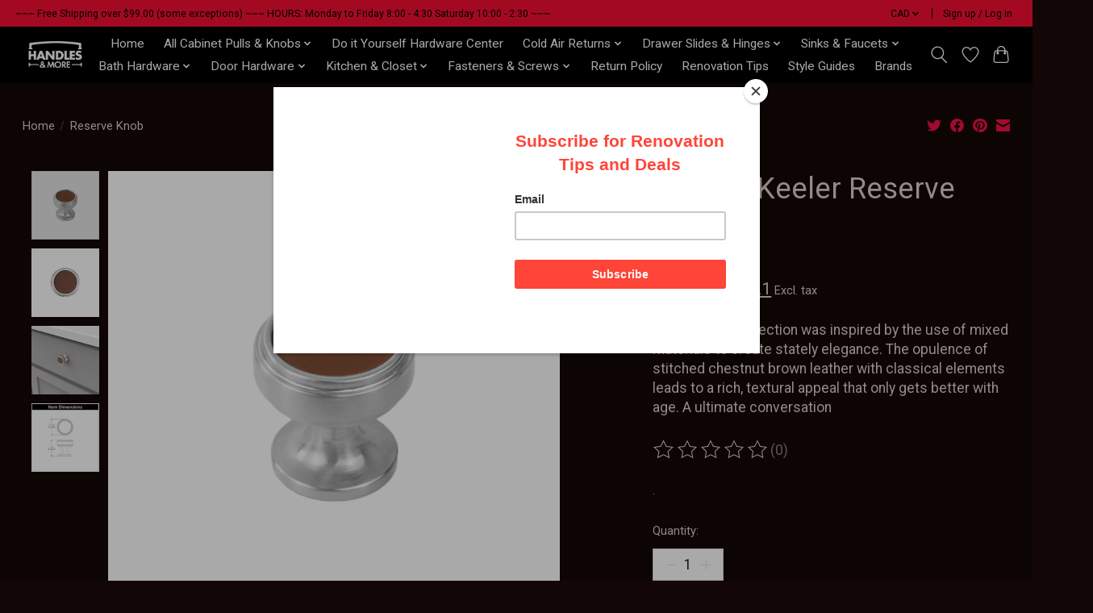

--- FILE ---
content_type: application/javascript; charset=UTF-8
request_url: https://www.handlesandmore.ca/cdn-cgi/challenge-platform/scripts/jsd/main.js
body_size: 8768
content:
window._cf_chl_opt={AKGCx8:'b'};~function(M6,Yv,YD,Yw,YV,Yo,YK,Yn,YN,M1){M6=R,function(T,Y,MF,M5,M,x){for(MF={T:567,Y:609,M:536,x:582,S:487,h:566,Q:610,d:667,c:525},M5=R,M=T();!![];)try{if(x=-parseInt(M5(MF.T))/1+parseInt(M5(MF.Y))/2+-parseInt(M5(MF.M))/3+-parseInt(M5(MF.x))/4*(-parseInt(M5(MF.S))/5)+parseInt(M5(MF.h))/6*(-parseInt(M5(MF.Q))/7)+-parseInt(M5(MF.d))/8+parseInt(M5(MF.c))/9,Y===x)break;else M.push(M.shift())}catch(S){M.push(M.shift())}}(e,891292),Yv=this||self,YD=Yv[M6(456)],Yw=function(xW,xJ,xH,xu,xU,xa,M7,Y,M,x,S){return xW={T:623,Y:642,M:614,x:665,S:595,h:493},xJ={T:511,Y:608,M:604,x:523,S:495,h:585,Q:561,d:511,c:625,a:503,X:584,B:546,U:644,H:542,J:632,W:627,g:583,l:647,i:615,A:542,f:647,k:423,E:648,b:547,P:661,F:561,v:668,D:438,V:542,o:640,z:578,j:422,O:550,K:542,n:489,C:511,N:589,s:657,G:440,Z:589,L:557,y:592,m:538,I:541,t0:542,t1:607,t2:541,t3:481},xH={T:433,Y:581},xu={T:647},xU={T:427,Y:581,M:541,x:652,S:537,h:563,Q:652,d:537,c:563,a:651,X:614,B:427,U:508,H:559,J:612,W:537,g:628,l:620,i:449,A:647,f:599,k:475,E:603,b:527,P:623,F:526,v:642,D:601,V:474,o:429,z:516,j:669,O:526,K:555,n:474,C:435,N:426,s:516,G:503,Z:521,L:542,y:546,m:423,I:519,t0:546,t1:542,t2:647,t3:520,t4:434,t5:542,t6:511,t7:626,t8:652,t9:537,tt:647,te:519,tR:615,tT:503,tY:507,tM:670,tx:542,tS:584,th:647,tr:583,tQ:578,td:648,tc:576,ta:511,tX:578,tB:520,tU:550,tu:542,tH:490,tJ:619,tW:584,tg:615,tl:586,ti:538},xa={T:498,Y:541},M7=M6,Y={'sVDRn':M7(xW.T),'aCelt':M7(xW.Y),'ebxuL':M7(xW.M),'RNgTu':function(h,Q){return h!==Q},'vEJTR':function(h,Q){return h===Q},'Eoigv':M7(xW.x),'lHkjz':function(h,Q){return h<Q},'WtRlS':function(h,Q){return h==Q},'VfbwQ':function(h,Q){return h(Q)},'KFuXv':function(h,Q){return h>Q},'PtPyz':function(h,Q){return h&Q},'wiMMK':function(h,Q){return Q&h},'uTHPJ':function(h,Q){return h-Q},'ZQwOF':function(h,Q){return h==Q},'zOapf':function(h,Q){return Q==h},'liQhl':function(h,Q){return h==Q},'tHpaG':function(h,Q){return h-Q},'MxSho':function(h,Q){return h(Q)},'cMsKF':function(h,Q){return h>Q},'ZLNOZ':function(h,Q){return h|Q},'tINhf':function(h,Q){return h<<Q},'ODHNR':function(h,Q){return h&Q},'KYKGe':function(h,Q){return Q==h},'sPJRv':function(h,Q){return Q==h},'iJSCl':function(h,Q){return h&Q},'oIief':function(h,Q){return h(Q)},'gsstP':function(h,Q){return h==Q},'WSLvo':function(h,Q){return Q&h},'zrvOA':function(h,Q){return h(Q)},'tQmWA':function(h,Q){return h<Q},'xrTWG':function(h,Q){return Q|h},'YnRLF':function(h,Q){return h-Q},'WINwG':function(h,Q){return h(Q)},'fvxry':function(h,Q){return h&Q},'lElBS':function(h,Q){return Q!=h},'Uhzrt':function(h,Q){return Q==h},'oRjkQ':function(h,Q){return Q*h},'sUSPo':function(h,Q){return h==Q},'nzywo':function(h,Q){return h(Q)},'YiIyq':function(h,Q){return h>Q},'uuSPN':function(h,Q){return h!=Q},'LpbKX':function(h,Q){return h&Q},'dMJtD':function(h,Q){return Q*h},'dgKPl':function(h,Q){return h(Q)},'jWlCd':function(h,Q){return Q*h},'PYsKp':function(h,Q){return h+Q},'stMts':function(h,Q){return h==Q}},M=String[M7(xW.S)],x={'h':function(h){return null==h?'':x.g(h,6,function(Q,M8){return M8=R,M8(xa.T)[M8(xa.Y)](Q)})},'g':function(Q,X,B,M9,U,H,J,W,i,A,E,P,F,D,V,o,z,j,O,s,G,K,N){if(M9=M7,U={},U[M9(xU.T)]=function(C,N){return C!==N},H=U,Q==null)return'';for(W={},i={},A='',E=2,P=3,F=2,D=[],V=0,o=0,z=0;z<Q[M9(xU.Y)];z+=1)if(j=Q[M9(xU.M)](z),Object[M9(xU.x)][M9(xU.S)][M9(xU.h)](W,j)||(W[j]=P++,i[j]=!0),O=A+j,Object[M9(xU.Q)][M9(xU.d)][M9(xU.c)](W,O))A=O;else if(Y[M9(xU.a)]!==M9(xU.X)){for(N=[];H[M9(xU.B)](null,Q);N=N[M9(xU.U)](K[M9(xU.H)](J)),N=X[M9(xU.J)](B));return N}else{if(Object[M9(xU.x)][M9(xU.W)][M9(xU.h)](i,A)){if(Y[M9(xU.g)](M9(xU.l),M9(xU.i))){if(256>A[M9(xU.A)](0)){if(Y[M9(xU.f)](Y[M9(xU.k)],M9(xU.E))){if(!K[M9(xU.b)])return;J===M9(xU.P)?(s={},s[M9(xU.F)]=M9(xU.v),s[M9(xU.D)]=W.r,s[M9(xU.V)]=Y[M9(xU.o)],J[M9(xU.z)][M9(xU.j)](s,'*')):(G={},G[M9(xU.O)]=Y[M9(xU.K)],G[M9(xU.D)]=B.r,G[M9(xU.n)]=M9(xU.C),G[M9(xU.N)]=i,X[M9(xU.s)][M9(xU.j)](G,'*'))}else{for(J=0;Y[M9(xU.G)](J,F);V<<=1,Y[M9(xU.Z)](o,X-1)?(o=0,D[M9(xU.L)](Y[M9(xU.y)](B,V)),V=0):o++,J++);for(K=A[M9(xU.A)](0),J=0;Y[M9(xU.m)](8,J);V=V<<1.46|Y[M9(xU.I)](K,1),X-1==o?(o=0,D[M9(xU.L)](Y[M9(xU.t0)](B,V)),V=0):o++,K>>=1,J++);}}else{for(K=1,J=0;J<F;V=V<<1|K,Y[M9(xU.Z)](o,X-1)?(o=0,D[M9(xU.t1)](B(V)),V=0):o++,K=0,J++);for(K=A[M9(xU.t2)](0),J=0;Y[M9(xU.m)](16,J);V=V<<1|Y[M9(xU.t3)](K,1),o==Y[M9(xU.t4)](X,1)?(o=0,D[M9(xU.t5)](Y[M9(xU.t0)](B,V)),V=0):o++,K>>=1,J++);}E--,0==E&&(E=Math[M9(xU.t6)](2,F),F++),delete i[A]}else return}else for(K=W[A],J=0;J<F;V=V<<1.93|Y[M9(xU.I)](K,1),X-1==o?(o=0,D[M9(xU.t1)](B(V)),V=0):o++,K>>=1,J++);A=(E--,Y[M9(xU.t7)](0,E)&&(E=Math[M9(xU.t6)](2,F),F++),W[O]=P++,String(j))}if(A!==''){if(Object[M9(xU.t8)][M9(xU.t9)][M9(xU.h)](i,A)){if(256>A[M9(xU.tt)](0)){for(J=0;J<F;V<<=1,X-1==o?(o=0,D[M9(xU.t5)](Y[M9(xU.y)](B,V)),V=0):o++,J++);for(K=A[M9(xU.t2)](0),J=0;8>J;V=V<<1|Y[M9(xU.te)](K,1),Y[M9(xU.tR)](o,X-1)?(o=0,D[M9(xU.t1)](B(V)),V=0):o++,K>>=1,J++);}else{for(K=1,J=0;Y[M9(xU.tT)](J,F);V=K|V<<1.91,Y[M9(xU.tY)](o,Y[M9(xU.tM)](X,1))?(o=0,D[M9(xU.tx)](Y[M9(xU.tS)](B,V)),V=0):o++,K=0,J++);for(K=A[M9(xU.th)](0),J=0;Y[M9(xU.tr)](16,J);V=Y[M9(xU.tQ)](Y[M9(xU.td)](V,1),Y[M9(xU.tc)](K,1)),X-1==o?(o=0,D[M9(xU.t5)](B(V)),V=0):o++,K>>=1,J++);}E--,0==E&&(E=Math[M9(xU.ta)](2,F),F++),delete i[A]}else for(K=W[A],J=0;J<F;V=Y[M9(xU.tX)](V<<1.93,Y[M9(xU.tB)](K,1)),Y[M9(xU.tU)](o,X-1)?(o=0,D[M9(xU.tu)](B(V)),V=0):o++,K>>=1,J++);E--,Y[M9(xU.tH)](0,E)&&F++}for(K=2,J=0;J<F;V=Y[M9(xU.tQ)](V<<1,Y[M9(xU.tJ)](K,1)),X-1==o?(o=0,D[M9(xU.tx)](Y[M9(xU.tW)](B,V)),V=0):o++,K>>=1,J++);for(;;)if(V<<=1,Y[M9(xU.tg)](o,X-1)){D[M9(xU.t1)](Y[M9(xU.tl)](B,V));break}else o++;return D[M9(xU.ti)]('')},'j':function(h,Mt){return Mt=M7,Y[Mt(xH.T)](null,h)?'':''==h?null:x.i(h[Mt(xH.Y)],32768,function(Q,Me){return Me=Mt,h[Me(xu.T)](Q)})},'i':function(Q,X,B,MR,U,H,J,W,i,A,E,P,F,D,V,o,K,z,j,O,N){for(MR=M7,U=[],H=4,J=4,W=3,i=[],P=B(0),F=X,D=1,A=0;3>A;U[A]=A,A+=1);for(V=0,o=Math[MR(xJ.T)](2,2),E=1;Y[MR(xJ.Y)](E,o);)for(z=MR(xJ.M)[MR(xJ.x)]('|'),j=0;!![];){switch(z[j++]){case'0':Y[MR(xJ.S)](0,F)&&(F=X,P=B(D++));continue;case'1':V|=Y[MR(xJ.h)](Y[MR(xJ.Q)](0,O)?1:0,E);continue;case'2':E<<=1;continue;case'3':F>>=1;continue;case'4':O=F&P;continue}break}switch(V){case 0:for(V=0,o=Math[MR(xJ.d)](2,8),E=1;o!=E;O=P&F,F>>=1,Y[MR(xJ.c)](0,F)&&(F=X,P=B(D++)),V|=(Y[MR(xJ.a)](0,O)?1:0)*E,E<<=1);K=Y[MR(xJ.X)](M,V);break;case 1:for(V=0,o=Math[MR(xJ.d)](2,16),E=1;E!=o;O=F&P,F>>=1,0==F&&(F=X,P=Y[MR(xJ.B)](B,D++)),V|=E*(0<O?1:0),E<<=1);K=Y[MR(xJ.U)](M,V);break;case 2:return''}for(A=U[3]=K,i[MR(xJ.H)](K);;)if(MR(xJ.J)===MR(xJ.W)){if(Y[MR(xJ.g)](256,tQ[MR(xJ.l)](0))){for(ec=0;ea<eX;eU<<=1,Y[MR(xJ.i)](eu,eH-1)?(eJ=0,eW[MR(xJ.A)](eg(el)),ei=0):eA++,eB++);for(N=ef[MR(xJ.f)](0),ek=0;Y[MR(xJ.k)](8,eE);ep=Y[MR(xJ.E)](eP,1)|Y[MR(xJ.b)](N,1),ev-1==eF?(eD=0,ew[MR(xJ.H)](Y[MR(xJ.P)](eV,eo)),ez=0):ej++,N>>=1,eb++);}else{for(N=1,eO=0;Y[MR(xJ.F)](eK,en);eN=Y[MR(xJ.v)](es<<1,N),eG==Y[MR(xJ.D)](eZ,1)?(eL=0,ey[MR(xJ.V)](Y[MR(xJ.o)](em,eI)),eq=0):R0++,N=0,eC++);for(N=R1[MR(xJ.f)](0),R2=0;16>R3;R5=Y[MR(xJ.z)](R6<<1.1,Y[MR(xJ.j)](N,1)),Y[MR(xJ.O)](R7,R8-1)?(R9=0,Rt[MR(xJ.K)](Re(RR)),RT=0):RY++,N>>=1,R4++);}eY--,eM==0&&(ex=eS[MR(xJ.d)](2,eh),er++),delete eQ[ed]}else{if(Y[MR(xJ.n)](D,Q))return'';for(V=0,o=Math[MR(xJ.C)](2,W),E=1;Y[MR(xJ.N)](E,o);O=Y[MR(xJ.s)](P,F),F>>=1,0==F&&(F=X,P=B(D++)),V|=Y[MR(xJ.G)](0<O?1:0,E),E<<=1);switch(K=V){case 0:for(V=0,o=Math[MR(xJ.C)](2,8),E=1;Y[MR(xJ.Z)](E,o);O=F&P,F>>=1,0==F&&(F=X,P=B(D++)),V|=(0<O?1:0)*E,E<<=1);U[J++]=M(V),K=J-1,H--;break;case 1:for(V=0,o=Math[MR(xJ.d)](2,16),E=1;o!=E;O=P&F,F>>=1,F==0&&(F=X,P=Y[MR(xJ.L)](B,D++)),V|=Y[MR(xJ.y)](Y[MR(xJ.a)](0,O)?1:0,E),E<<=1);U[J++]=M(V),K=J-1,H--;break;case 2:return i[MR(xJ.m)]('')}if(0==H&&(H=Math[MR(xJ.d)](2,W),W++),U[K])K=U[K];else if(K===J)K=A+A[MR(xJ.I)](0);else return null;i[MR(xJ.t0)](K),U[J++]=Y[MR(xJ.t1)](A,K[MR(xJ.t2)](0)),H--,A=K,Y[MR(xJ.t3)](0,H)&&(H=Math[MR(xJ.T)](2,W),W++)}}},S={},S[M7(xW.h)]=x.h,S}(),YV={},YV[M6(506)]='o',YV[M6(553)]='s',YV[M6(483)]='u',YV[M6(655)]='z',YV[M6(650)]='n',YV[M6(535)]='I',YV[M6(633)]='b',Yo=YV,Yv[M6(548)]=function(T,Y,M,x,xO,xj,xz,xo,Mx,S,Q,X,B,U,H,g,J){if(xO={T:522,Y:639,M:532,x:539,S:437,h:497,Q:508,d:488,c:512,a:621,X:488,B:512,U:621,H:653,J:629,W:581,g:505,l:565,i:439,A:504,f:590,k:565,E:443,b:501,P:499,F:658,v:524},xj={T:540,Y:539,M:552},xz={T:442,Y:581,M:565,x:468,S:499},xo={T:652,Y:537,M:563,x:542},Mx=M6,S={'yVpoa':function(W,g){return W===g},'RKgxJ':function(W,g){return W+g},'qwDxD':Mx(xO.T),'jOJdK':function(W,g){return W(g)},'mpisA':function(W){return W()},'zClWm':function(W,g){return W(g)},'pdBwL':Mx(xO.Y),'FTpvy':Mx(xO.M),'CEcmG':function(W,g,i){return W(g,i)},'Twyug':function(W,g){return W+g}},Y===null||void 0===Y)return x;for(Q=S[Mx(xO.x)](YO,Y),T[Mx(xO.S)][Mx(xO.h)]&&(Q=Q[Mx(xO.Q)](T[Mx(xO.S)][Mx(xO.h)](Y))),Q=T[Mx(xO.d)][Mx(xO.c)]&&T[Mx(xO.a)]?T[Mx(xO.X)][Mx(xO.B)](new T[(Mx(xO.U))](Q)):function(W,Mh,i){for(Mh=Mx,W[Mh(xz.T)](),i=0;i<W[Mh(xz.Y)];S[Mh(xz.M)](W[i],W[i+1])?W[Mh(xz.x)](S[Mh(xz.S)](i,1),1):i+=1);return W}(Q),X='nAsAaAb'.split('A'),X=X[Mx(xO.H)][Mx(xO.J)](X),B=0;B<Q[Mx(xO.W)];U=Q[B],H=Yj(T,Y,U),S[Mx(xO.g)](X,H)?S[Mx(xO.l)](Mx(xO.i),S[Mx(xO.A)])?(g=Q(),x(g.r,function(i,Mr){Mr=Mx,typeof U===S[Mr(xj.T)]&&S[Mr(xj.Y)](W,i),S[Mr(xj.M)](J)}),g.e&&U(Mx(xO.f),g.e)):(J=S[Mx(xO.k)]('s',H)&&!T[Mx(xO.E)](Y[U]),S[Mx(xO.b)]===M+U?h(S[Mx(xO.P)](M,U),H):J||S[Mx(xO.F)](h,S[Mx(xO.v)](M,U),Y[U])):h(S[Mx(xO.P)](M,U),H),B++);return x;function h(W,i,MS){MS=Mx,Object[MS(xo.T)][MS(xo.Y)][MS(xo.M)](x,i)||(x[i]=[]),x[i][MS(xo.x)](W)}},YK=M6(428)[M6(523)](';'),Yn=YK[M6(653)][M6(629)](YK),Yv[M6(569)]=function(Y,M,xN,xC,MQ,x,S,h,Q,X,B){for(xN={T:587,Y:545,M:636,x:469,S:450,h:534,Q:559,d:581,c:534,a:634,X:542,B:419},xC={T:587,Y:636,M:647},MQ=M6,x={},x[MQ(xN.T)]=MQ(xN.Y),x[MQ(xN.M)]=MQ(xN.x),x[MQ(xN.S)]=function(U,H){return U===H},x[MQ(xN.h)]=function(U,H){return U===H},S=x,h=Object[MQ(xN.Q)](M),Q=0;Q<h[MQ(xN.d)];Q++)if(X=h[Q],S[MQ(xN.S)]('f',X)&&(X='N'),Y[X]){for(B=0;B<M[h[Q]][MQ(xN.d)];S[MQ(xN.c)](-1,Y[X][MQ(xN.a)](M[h[Q]][B]))&&(Yn(M[h[Q]][B])||Y[X][MQ(xN.X)]('o.'+M[h[Q]][B])),B++);}else Y[X]=M[h[Q]][MQ(xN.B)](function(U,Md){return Md=MQ,S[Md(xC.T)]===S[Md(xC.Y)]?M[Md(xC.M)](x):'o.'+U})},YN=null,M1=M0(),M3();function YI(St,MJ,Y,M,x,S,h){return St={T:464,Y:616,M:486,x:464,S:510,h:616},MJ=M6,Y={},Y[MJ(St.T)]=function(Q,d){return Q/d},Y[MJ(St.Y)]=function(Q,d){return Q-d},M=Y,x=3600,S=Ym(),h=Math[MJ(St.M)](M[MJ(St.x)](Date[MJ(St.S)](),1e3)),M[MJ(St.h)](h,S)>x?![]:!![]}function YG(xI,MB,T,Y){return xI={T:654,Y:650},MB=M6,T=Yv[MB(xI.T)],!T?null:(Y=T.i,typeof Y!==MB(xI.Y)||Y<30)?null:Y}function M2(x,S,SH,Mf,h,Q,d,c,a,X,B,U,H){if(SH={T:452,Y:663,M:593,x:558,S:564,h:654,Q:436,d:611,c:646,a:479,X:491,B:529,U:509,H:600,J:467,W:447,g:477,l:577,i:622,A:451,f:451,k:517,E:479,b:517,P:533,F:602,v:424,D:425,V:432,o:526,z:480,j:549,O:493},Mf=M6,h={'kvzio':function(J,W){return J(W)},'sOIEs':function(J,W){return J+W},'mzGSQ':function(J,W){return J+W},'Wnedz':Mf(SH.T),'oWhtj':Mf(SH.Y)},!h[Mf(SH.M)](Yy,0))return![];d=(Q={},Q[Mf(SH.x)]=x,Q[Mf(SH.S)]=S,Q);try{c=Yv[Mf(SH.h)],a=h[Mf(SH.Q)](h[Mf(SH.Q)](h[Mf(SH.d)](Mf(SH.c),Yv[Mf(SH.a)][Mf(SH.X)])+Mf(SH.B),c.r),h[Mf(SH.U)]),X=new Yv[(Mf(SH.H))](),X[Mf(SH.J)](h[Mf(SH.W)],a),X[Mf(SH.g)]=2500,X[Mf(SH.l)]=function(){},B={},B[Mf(SH.i)]=Yv[Mf(SH.a)][Mf(SH.i)],B[Mf(SH.A)]=Yv[Mf(SH.a)][Mf(SH.f)],B[Mf(SH.k)]=Yv[Mf(SH.E)][Mf(SH.b)],B[Mf(SH.P)]=Yv[Mf(SH.E)][Mf(SH.F)],B[Mf(SH.v)]=M1,U=B,H={},H[Mf(SH.D)]=d,H[Mf(SH.V)]=U,H[Mf(SH.o)]=Mf(SH.z),X[Mf(SH.j)](Yw[Mf(SH.O)](H))}catch(J){}}function Yq(T,Y,Sc,Sd,Sr,Sh,MW,M,x,S,h){Sc={T:471,Y:641,M:502,x:666,S:571,h:484,Q:496,d:654,c:638,a:479,X:600,B:467,U:663,H:637,J:646,W:479,g:491,l:460,i:527,A:477,f:577,k:466,E:664,b:478,P:421,F:421,v:454,D:549,V:493,o:528},Sd={T:455,Y:470,M:662,x:465,S:571,h:572,Q:617},Sr={T:572,Y:572,M:492,x:623,S:492,h:637,Q:418,d:572},Sh={T:530,Y:551,M:660,x:477,S:649,h:631,Q:457,d:618,c:461,a:476,X:613,B:543,U:562,H:556,J:605,W:643,g:514,l:476,i:444},MW=M6,M={'nTgEy':MW(Sc.T),'fuJCY':function(Q,d,c,a,X){return Q(d,c,a,X)},'ARDKl':MW(Sc.Y),'JQVhK':function(Q,d,c,a,X){return Q(d,c,a,X)},'muNNI':function(Q,d){return Q!==d},'mEKzm':MW(Sc.M),'BOMCP':MW(Sc.x),'tqFkH':function(Q,d){return Q(d)},'QigvI':function(Q,d){return Q+d},'Azbfj':MW(Sc.S),'BPyAe':function(Q,d){return Q===d},'NbfuG':MW(Sc.h),'DhGqm':MW(Sc.Q),'LlPxl':function(Q){return Q()}},x=Yv[MW(Sc.d)],console[MW(Sc.c)](Yv[MW(Sc.a)]),S=new Yv[(MW(Sc.X))](),S[MW(Sc.B)](MW(Sc.U),M[MW(Sc.H)](MW(Sc.J)+Yv[MW(Sc.W)][MW(Sc.g)],MW(Sc.l))+x.r),x[MW(Sc.i)]&&(S[MW(Sc.A)]=5e3,S[MW(Sc.f)]=function(Mg,d,c,a,X){if(Mg=MW,M[Mg(Sh.T)](M[Mg(Sh.Y)],M[Mg(Sh.M)]))Y(Mg(Sh.x));else return d=Q[Mg(Sh.S)](M[Mg(Sh.h)]),d[Mg(Sh.Q)]=Mg(Sh.d),d[Mg(Sh.c)]='-1',d[Mg(Sh.a)][Mg(Sh.X)](d),c=d[Mg(Sh.B)],a={},a=c(c,c,'',a),a=M[Mg(Sh.U)](a,c,c[M[Mg(Sh.H)]]||c[Mg(Sh.J)],'n.',a),a=M[Mg(Sh.W)](X,c,d[Mg(Sh.g)],'d.',a),B[Mg(Sh.l)][Mg(Sh.i)](d),X={},X.r=a,X.e=null,X}),S[MW(Sc.k)]=function(Ml){Ml=MW,S[Ml(Sr.T)]>=200&&S[Ml(Sr.Y)]<300?M[Ml(Sr.M)](Y,Ml(Sr.x)):M[Ml(Sr.S)](Y,M[Ml(Sr.h)](M[Ml(Sr.Q)],S[Ml(Sr.d)]))},S[MW(Sc.E)]=function(Mi,Q){Mi=MW,Q={'KsouF':function(d,c){return d(c)}},M[Mi(Sd.T)](M[Mi(Sd.Y)],M[Mi(Sd.M)])?Q[Mi(Sd.x)](M,Mi(Sd.S)+x[Mi(Sd.h)]):Y(Mi(Sd.Q))},h={'t':M[MW(Sc.b)](Ym),'lhr':YD[MW(Sc.P)]&&YD[MW(Sc.F)][MW(Sc.v)]?YD[MW(Sc.F)][MW(Sc.v)]:'','api':x[MW(Sc.i)]?!![]:![],'c':M[MW(Sc.b)](YZ),'payload':T},S[MW(Sc.D)](Yw[MW(Sc.V)](JSON[MW(Sc.o)](h)))}function YL(S4,MU,T,Y){if(S4={T:459,Y:579,M:531},MU=M6,T={'TBIgn':function(M){return M()},'aWpXm':function(M){return M()}},Y=T[MU(S4.T)](YG),Y===null)return;if(YN){if(MU(S4.Y)===MU(S4.Y))clearTimeout(YN);else{if(h=!![],!T[MU(S4.M)](Q))return;d(function(H){X(B,H)})}}YN=setTimeout(function(){Ys()},Y*1e3)}function Ym(S7,MH,T){return S7={T:654,Y:486},MH=M6,T=Yv[MH(S7.T)],Math[MH(S7.Y)](+atob(T.t))}function e(SP){return SP='[native code],ijqst,KsouF,onload,open,splice,DmHgQ,NbfuG,iframe,loading,nOItG,event,Eoigv,body,timeout,LlPxl,_cf_chl_opt,jsd,stMts,YZDDi,undefined,emtFR,INxJe,floor,6841420SXijdx,Array,YiIyq,sPJRv,AKGCx8,tqFkH,SHKWgwXGaqc,JEACE,Uhzrt,SOwRu,getOwnPropertyNames,VRlsJh3NKatecwb1IE4YBLQ72Gy-km8x6j9gAZ5fOvSqXPiDWFpU$oCuT+rzndM0H,RKgxJ,aYERg,FTpvy,Rfjvl,lHkjz,pdBwL,zClWm,object,liQhl,concat,Wnedz,now,pow,from,ZZTzv,contentDocument,vCXpv,parent,LRmiB4,zBiJx,PtPyz,wiMMK,WtRlS,function,split,Twyug,24147981VLmgXR,source,api,stringify,/b/ov1/0.8499207905111437:1769340101:UKaFZqfKutMlTr6474eTCHvlOi4J92R9idZK_6XMgok/,muNNI,TBIgn,d.cookie,pkLOA2,hOPji,bigint,4433061pESQxY,hasOwnProperty,join,jOJdK,qwDxD,charAt,push,contentWindow,GXgcO,fPGjQ,VfbwQ,WSLvo,pRIb1,send,KYKGe,mEKzm,mpisA,string,onreadystatechange,aCelt,ARDKl,dgKPl,AdeF3,keys,0|5|8|9|6|7|10|4|3|2|1,tQmWA,fuJCY,call,TYlZ6,yVpoa,6xiduUw,157616kCrbnP,randomUUID,rxvNi8,ewmot,http-code:,status,DOMContentLoaded,ehQfb,TYXMb,ODHNR,ontimeout,ZLNOZ,XZqFr,SWLxg,length,4IAxKVE,cMsKF,MxSho,oRjkQ,oIief,mZqUx,Function,uuSPN,error on cf_chl_props,Umyyp,jWlCd,kvzio,bihFf,fromCharCode,addEventListener,SWTWf,rTSsq,vEJTR,XMLHttpRequest,sid,aUjz8,KJlFn,4|3|0|1|2,navigator,lzplS,PYsKp,lElBS,2037980qYYUwj,12256874qvgAmy,mzGSQ,getPrototypeOf,appendChild,NwDBm,zOapf,NAgBF,xhr-error,display: none,iJSCl,BWxqQ,Set,CnwA5,success,isArray,sUSPo,ZQwOF,haYGi,RNgTu,bind,HOlby,nTgEy,sUtsG,boolean,indexOf,catch,eQFPc,QigvI,log,NdiaW,WINwG,clientInformation,cloudflare-invisible,JQVhK,nzywo,aIilb,/cdn-cgi/challenge-platform/h/,charCodeAt,tINhf,createElement,number,ebxuL,prototype,includes,__CF$cv$params,symbol,kTNVb,LpbKX,CEcmG,XWjwe,BOMCP,zrvOA,DhGqm,POST,onerror,QoFSN,BDuPP,6342448BkwFxG,xrTWG,postMessage,tHpaG,Azbfj,map,hoJfH,location,fvxry,KFuXv,JBxy9,errorInfoObject,detail,qqQbR,_cf_chl_opt;JJgc4;PJAn2;kJOnV9;IWJi4;OHeaY1;DqMg0;FKmRv9;LpvFx1;cAdz2;PqBHf2;nFZCC5;ddwW5;pRIb1;rxvNi8;RrrrA2;erHi9,sVDRn,toString,readyState,chctx,gsstP,uTHPJ,error,sOIEs,Object,YnRLF,SsFeL,dMJtD,WcuxY,sort,isNaN,removeChild,random,frWtW,oWhtj,YHKoA,gPrmd,DUjZG,SSTpq3,/invisible/jsd,nXSAm,href,BPyAe,document,style,TUzQb,aWpXm,/jsd/oneshot/d251aa49a8a3/0.8499207905111437:1769340101:UKaFZqfKutMlTr6474eTCHvlOi4J92R9idZK_6XMgok/,tabIndex,rIKDJ'.split(','),e=function(){return SP},e()}function YO(Y,xb,MM,M,x,S){for(xb={T:580,Y:580,M:508,x:559,S:612},MM=M6,M={},M[MM(xb.T)]=function(h,Q){return Q!==h},x=M,S=[];x[MM(xb.Y)](null,Y);S=S[MM(xb.M)](Object[MM(xb.x)](Y)),Y=Object[MM(xb.S)](Y));return S}function M0(Sa,MA){return Sa={T:568,Y:568},MA=M6,crypto&&crypto[MA(Sa.T)]?crypto[MA(Sa.Y)]():''}function M4(x,S,Sp,MP,h,Q,d,c){if(Sp={T:598,Y:448,M:623,x:485,S:642,h:527,Q:448,d:526,c:601,a:474,X:516,B:669,U:526,H:642,J:474,W:435,g:426,l:669},MP=M6,h={},h[MP(Sp.T)]=function(a,X){return X===a},h[MP(Sp.Y)]=MP(Sp.M),h[MP(Sp.x)]=MP(Sp.S),Q=h,!x[MP(Sp.h)])return;Q[MP(Sp.T)](S,Q[MP(Sp.Q)])?(d={},d[MP(Sp.d)]=Q[MP(Sp.x)],d[MP(Sp.c)]=x.r,d[MP(Sp.a)]=MP(Sp.M),Yv[MP(Sp.X)][MP(Sp.B)](d,'*')):(c={},c[MP(Sp.U)]=MP(Sp.H),c[MP(Sp.c)]=x.r,c[MP(Sp.J)]=MP(Sp.W),c[MP(Sp.g)]=S,Yv[MP(Sp.X)][MP(Sp.l)](c,'*'))}function Yz(Y,M,xg,MT,x,S){return xg={T:594,Y:463,M:588,x:652,S:430,h:563,Q:634},MT=M6,x={},x[MT(xg.T)]=MT(xg.Y),S=x,M instanceof Y[MT(xg.M)]&&0<Y[MT(xg.M)][MT(xg.x)][MT(xg.S)][MT(xg.h)](M)[MT(xg.Q)](S[MT(xg.T)])}function YZ(){return YG()!==null}function YC(xG,Mc,M,x,S,h,Q,d,c,a){M=(xG={T:471,Y:514,M:618,x:560,S:523,h:649,Q:544,d:476,c:444,a:606,X:641,B:605,U:457,H:659,J:543,W:461,g:476,l:613,i:575},Mc=M6,{'GXgcO':Mc(xG.T),'lzplS':Mc(xG.Y),'XWjwe':Mc(xG.M),'TYXMb':function(X,B,U,H,J){return X(B,U,H,J)}});try{for(x=Mc(xG.x)[Mc(xG.S)]('|'),S=0;!![];){switch(x[S++]){case'0':h=YD[Mc(xG.h)](M[Mc(xG.Q)]);continue;case'1':return Q={},Q.r=c,Q.e=null,Q;case'2':YD[Mc(xG.d)][Mc(xG.c)](h);continue;case'3':c=pRIb1(d,h[M[Mc(xG.a)]],'d.',c);continue;case'4':c=pRIb1(d,d[Mc(xG.X)]||d[Mc(xG.B)],'n.',c);continue;case'5':h[Mc(xG.U)]=M[Mc(xG.H)];continue;case'6':d=h[Mc(xG.J)];continue;case'7':c={};continue;case'8':h[Mc(xG.W)]='-1';continue;case'9':YD[Mc(xG.g)][Mc(xG.l)](h);continue;case'10':c=M[Mc(xG.i)](pRIb1,d,d,'',c);continue}break}}catch(X){return a={},a.r={},a.e=X,a}}function Yy(Y,S6,Mu,M,x){return S6={T:420,Y:420,M:445},Mu=M6,M={},M[Mu(S6.T)]=function(S,h){return S<h},x=M,x[Mu(S6.Y)](Math[Mu(S6.M)](),Y)}function M3(SE,Sk,SA,Si,Mk,T,Y,Q,M,x,S){if(SE={T:623,Y:441,M:574,x:472,S:573,h:654,Q:500,d:473,c:453,a:526,X:642,B:601,U:474,H:597,J:516,W:669,g:431,l:482,i:596,A:596,f:515,k:554},Sk={T:500,Y:645,M:431,x:472,S:554,h:656},SA={T:441,Y:591},Si={T:446},Mk=M6,T={'SWTWf':Mk(SE.T),'frWtW':function(h,Q,d){return h(Q,d)},'Umyyp':Mk(SE.Y),'aYERg':function(h){return h()},'aIilb':function(h,Q){return Q!==h},'kTNVb':function(h){return h()},'nOItG':Mk(SE.M),'YZDDi':Mk(SE.x),'vCXpv':Mk(SE.S)},Y=Yv[Mk(SE.h)],!Y)return;if(!T[Mk(SE.Q)](YI)){if(T[Mk(SE.d)]===Mk(SE.c))Q={},Q[Mk(SE.a)]=Mk(SE.X),Q[Mk(SE.B)]=x.r,Q[Mk(SE.U)]=T[Mk(SE.H)],M[Mk(SE.J)][Mk(SE.W)](Q,'*');else return}(M=![],x=function(ME){if(ME=Mk,!M){if(M=!![],!YI())return ME(SA.T)===T[ME(SA.Y)]?void 0:![];Ys(function(d,Mb){Mb=ME,T[Mb(Si.T)](M4,Y,d)})}},YD[Mk(SE.g)]!==T[Mk(SE.l)])?x():Yv[Mk(SE.i)]?YD[Mk(SE.A)](T[Mk(SE.f)],x):(S=YD[Mk(SE.k)]||function(){},YD[Mk(SE.k)]=function(Mp){Mp=Mk,T[Mp(Sk.T)](S),T[Mp(Sk.Y)](YD[Mp(Sk.M)],Mp(Sk.x))&&(YD[Mp(Sk.S)]=S,T[Mp(Sk.h)](x))})}function Yj(T,Y,M,xk,MY,x,S,h){x=(xk={T:506,Y:513,M:513,x:518,S:623,h:458,Q:630,d:462,c:630,a:522,X:635,B:635,U:488,H:624,J:488},MY=M6,{'zBiJx':function(Q,X){return Q(X)},'TUzQb':function(Q,X){return Q===X},'HOlby':function(Q,X){return X==Q},'rIKDJ':MY(xk.T)});try{MY(xk.Y)!==MY(xk.M)?x[MY(xk.x)](Y,MY(xk.S)):S=Y[M]}catch(X){return'i'}if(S==null)return x[MY(xk.h)](void 0,S)?'u':'x';if(x[MY(xk.Q)](x[MY(xk.d)],typeof S))try{if(x[MY(xk.c)](MY(xk.a),typeof S[MY(xk.X)]))return S[MY(xk.B)](function(){}),'p'}catch(B){}return T[MY(xk.U)][MY(xk.H)](S)?'a':S===T[MY(xk.J)]?'D':S===!0?'T':!1===S?'F':(h=typeof S,MY(xk.a)==h?Yz(T,S)?'N':'f':Yo[h]||'?')}function Ys(T,xm,xy,MX,Y,M){xm={T:494,Y:590},xy={T:522,Y:570},MX=M6,Y={'ewmot':function(x){return x()},'JEACE':function(x,S,h){return x(S,h)}},M=YC(),Yq(M.r,function(x,Ma){Ma=R,typeof T===Ma(xy.T)&&T(x),Y[Ma(xy.Y)](YL)}),M.e&&Y[MX(xm.T)](M2,MX(xm.Y),M.e)}function R(t,T,Y,M){return t=t-418,Y=e(),M=Y[t],M}}()

--- FILE ---
content_type: text/javascript;charset=utf-8
request_url: https://www.handlesandmore.ca/services/stats/pageview.js?product=41225602&hash=440a
body_size: -412
content:
// SEOshop 25-01-2026 11:51:03

--- FILE ---
content_type: application/javascript; charset=UTF-8
request_url: https://api.livechatinc.com/v3.6/customer/action/get_dynamic_configuration?x-region=us-south1&license_id=14648877&client_id=c5e4f61e1a6c3b1521b541bc5c5a2ac5&url=https%3A%2F%2Fwww.handlesandmore.ca%2Freserve-knob-brown-leather-satin-nickel-1-1-4-in.html&channel_type=code&implementation_type=potentially_gtm&jsonp=__ccv8n9e0u27
body_size: 46
content:
__ccv8n9e0u27({"organization_id":"e77754ac-8014-41b0-b111-505b5a844182","livechat_active":false,"default_widget":"livechat"});